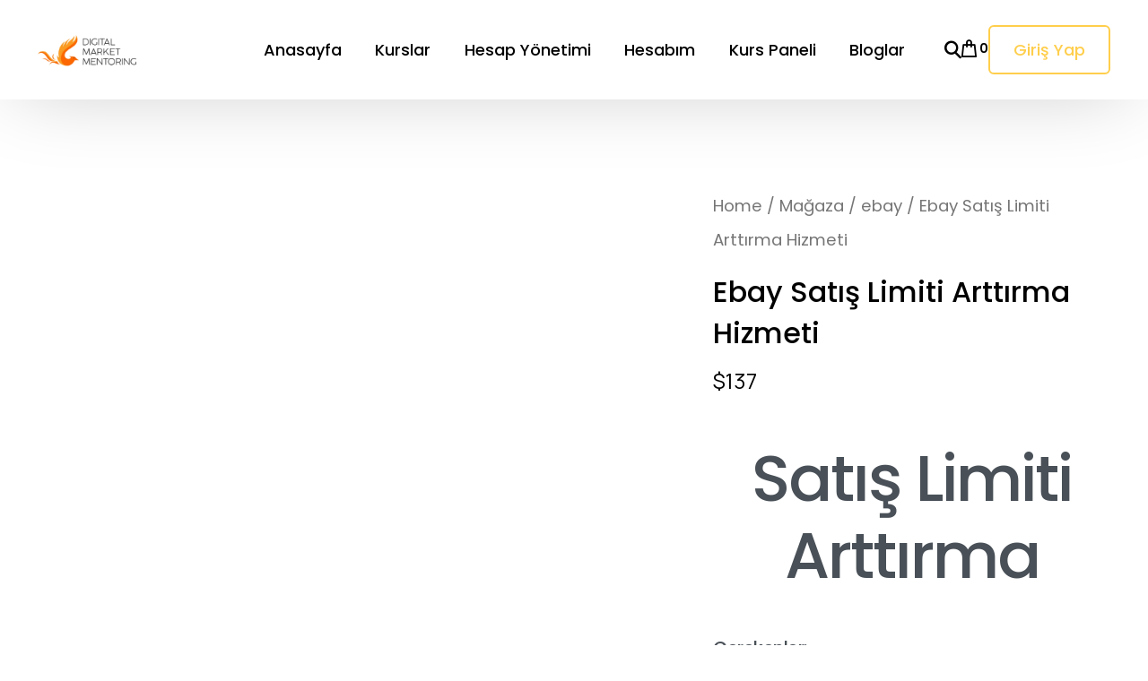

--- FILE ---
content_type: application/javascript
request_url: https://okyanusi.com/wp-content/plugins/peachpay-for-woocommerce/core/payments/convesiopay/assets/js/convesiopay-unified-classic.js?ver=1.0.7
body_size: 14472
content:
/**
 * ConvesioPay Unified Classic Checkout Integration
 * Handles ConvesioPay payments for WooCommerce classic checkout
 */

(function($) {
    'use strict';

    // Global ConvesioPay state
    let convesioPayComponent = null;
    let isComponentMounted = false;
    let paymentConfirmedData = null;
    let currentPaymentMethod = null;
    let btcPaySession = null;
    let isSessionCreated = false;
    let lastKnownCartTotal = 0;

    /**
     * Reset session state for new checkout
     */
    function resetSessionState() {
        convesioPayComponent = null;
        isComponentMounted = false;
        btcPaySession = null;
        isSessionCreated = false;
        paymentConfirmedData = null;
        currentPaymentMethod = null;
    }

    /**
     * Store payment token in form (unified classic version)
     */
    function storePaymentTokenUnified(token) {
        // Store in hidden field for traditional checkout
        const tokenField = document.getElementById('convesiopay-payment-token');
        if (tokenField) {
            tokenField.value = token;
        }

        // Store globally for WooCommerce processing
        window.convesiopayPaymentToken = token;
    }

    /**
     * Enable submit button (unified classic version)
     */
    function enableSubmitButtonUnified() {
        // For classic checkout
        const checkoutForm = document.querySelector('form.checkout');
        if (checkoutForm) {
            const submitBtn = checkoutForm.querySelector('#place_order');
            if (submitBtn) {
                submitBtn.disabled = false;
            }
        }

        // jQuery fallback
        $('form.checkout #place_order').prop('disabled', false);
    }

    /**
     * Disable submit button (unified classic version)
     */
    function disableSubmitButtonUnified() {
        // For classic checkout
        const checkoutForm = document.querySelector('form.checkout');
        if (checkoutForm) {
            const submitBtn = checkoutForm.querySelector('#place_order');
            if (submitBtn) {
                submitBtn.disabled = true;
            }
        }

        // jQuery fallback
        $('form.checkout #place_order').prop('disabled', true);
    }

    /**
     * Show error message (unified classic version)
     */
    function showErrorUnified(message) {
        // Use the existing showError function for consistency
        showError(message);
    }

    /**
     * Hide error message (unified classic version)
     */
    function hideErrorUnified() {
        // Clear any existing error messages
        try {
            const errorMessages = document.querySelectorAll('.convesiopay-unified-error');
            errorMessages.forEach(error => {
                if (error.parentNode) {
                    error.remove();
                }
            });
        } catch (error) {
            // Ignore errors in hiding errors
        }
    }

    /**
     * Get ConvesioPay configuration safely
     */
    function getConfig() {
        const config = window.peachpay_convesiopay_unified_data || {};
        return config;
    }

    /**
     * Determine if BTCPay/crypto is enabled for this site based on the
     * unified gateway configuration. This is the client-side source of
     * truth for deciding whether any BTCPay sessions/intents should be
     * created.
     * 
     * STRICT CHECK: Only returns true if 'crypto' is explicitly in active_methods,
     * which should only happen when the BTC Pay gateway is enabled in WooCommerce.
     */
    function isBtcpayEnabled() {
        const config = getConfig();
        const activeMethods = config.active_methods || [];
        // Only return true if 'crypto' is explicitly in the array
        // This ensures BTC Pay is only enabled when the gateway is actually enabled
        const isEnabled = activeMethods.includes('crypto') || activeMethods.includes('btcpay');
        
        // Additional safety: if active_methods is empty or doesn't include crypto, BTC Pay is disabled
        if (activeMethods.length === 0) {
            return false;
        }
        
        return isEnabled;
    }

    /**
     * Check if any payment methods are available in the ConvesioPay component
     * @returns {boolean} True if payment methods are available
     */
    function hasPaymentMethodsAvailable() {
        // Check if component is mounted
        if (!convesioPayComponent || !isComponentMounted) {
            return false;
        }

        // Check if ConvesioPay unified gateway is selected
        const $selectedPayment = $('input[name="payment_method"]:checked');
        if (!$selectedPayment.length || $selectedPayment.val() !== 'peachpay_convesiopay_unified') {
            return false;
        }

        // Check if payment container exists
        const container = document.getElementById('convesiopay-unified-payment-container');
        if (!container) {
            return false;
        }

        // Check if container explicitly shows "No Payment Methods Available" message
        const containerText = (container.textContent || container.innerText || '').toLowerCase();
        const hasNoPaymentMethodsMessage = containerText.includes('no payment method') || 
                                          containerText.includes('no payment methods available');
        
        if (hasNoPaymentMethodsMessage) {
            return false;
        }
        
        // Check if container has meaningful content (more than just empty divs or loading elements)
        const hasContent = container.innerHTML.trim().length > 50; // Increased threshold
        
        // Check for actual payment method UI elements (more strict)
        // Card payment fields - actual input fields for card data (check for visible input fields)
        const cardInputs = container.querySelectorAll('input[type="text"]:not([type="hidden"]), input[type="tel"], input[type="password"]');
        const hasCardFields = cardInputs.length > 0 && Array.from(cardInputs).some(input => input.offsetParent !== null);
        
        // BTCPay iframe - actual payment iframe with source
        const iframes = container.querySelectorAll('iframe[src]');
        const hasBTCPayIframe = iframes.length > 0 && Array.from(iframes).some(iframe => 
            iframe.src.includes('btcpay') || iframe.src.includes('convesiopay')
        );
        
        // Apple Pay button - actual Apple Pay button element (visible)
        const applePayButtons = container.querySelectorAll('button[class*="apple"], [class*="apple-pay"], [id*="apple"]');
        const hasApplePayButton = applePayButtons.length > 0 && Array.from(applePayButtons).some(btn => btn.offsetParent !== null);
        
        // Payment methods are available ONLY if:
        // - Container has meaningful content AND
        // - Has actual payment method UI elements (card fields, BTCPay iframe, or Apple Pay button)
        // NOTE: We don't just check for any interactive elements - we need SPECIFIC payment method elements
        // Empty divs or containers don't count as available payment methods
        const isAvailable = hasContent && (hasCardFields || hasBTCPayIframe || hasApplePayButton);
        
        return isAvailable;
    }

    /**
     * Update submit button state based on payment method availability
     * Only controls button when ConvesioPay unified gateway is selected
     * For other payment methods (like Cash on Delivery), enables the button
     */
    function updateSubmitButtonState() {
        const $selectedPayment = $('input[name="payment_method"]:checked');
        
        if (!$selectedPayment.length) {
            // No payment method selected, don't interfere
            return;
        }
        
        const selectedMethod = $selectedPayment.val();
        
        // If ConvesioPay unified is selected, check payment method availability
        if (selectedMethod === 'peachpay_convesiopay_unified') {
            const hasMethods = hasPaymentMethodsAvailable();
            
            if (hasMethods) {
                enableSubmitButtonUnified();
            } else {
                disableSubmitButtonUnified();
            }
        } else {
            // Other payment methods selected (Cash on Delivery, etc.) - enable button
            // This matches the behavior in blocks checkout where other payment methods work normally
            enableSubmitButtonUnified();
        }
    }
    const config = getConfig();
    
    /**
     * Initialize ConvesioPay for classic checkout
     */
    function initConvesioPayClassic() {
        // Wait for ConvesioPay SDK to load
        if (!window.ConvesioPay) {
            setTimeout(initConvesioPayClassic, 100);
            return;
        }

        // Find ConvesioPay payment method radio button
        const $convesioPayRadio = $('input[name="payment_method"][value="peachpay_convesiopay_unified"]');

        if ($convesioPayRadio.length === 0) {
            return;
        }

        // Initialize ConvesioPay when this payment method is selected
        $convesioPayRadio.on('change', function() {
            if ($(this).is(':checked')) {
                setTimeout(initConvesioPayComponent, 100);
                // Disable button initially until payment methods are confirmed available
                disableSubmitButtonUnified();
            } else {
                // ConvesioPay deselected - update button state (will enable if other method selected)
                updateSubmitButtonState();
            }
        });

        // Initialize immediately if already selected
        if ($convesioPayRadio.is(':checked')) {
            setTimeout(initConvesioPayComponent, 100);
            // Disable button initially until payment methods are confirmed available
            disableSubmitButtonUnified();
        }
        
        // Listen for payment method changes to update button state when switching between methods
        $('input[name="payment_method"]').on('change', function() {
            updateSubmitButtonState();
        });

        // CRITICAL FIX: Bind directly to form.checkout, NOT document.body
        // WooCommerce uses triggerHandler() for checkout_place_order events, which does NOT bubble!
        // Events triggered with triggerHandler() only fire on the exact element they're bound to.
        // Using $(document.body).on() would never catch these events.
        
        // Use namespaced events (.convesiopay) and unbind before binding to prevent duplicate handlers
        // when initConvesioPayClassic is called multiple times (e.g., after updated_checkout)
        $('form.checkout')
            .off('checkout_place_order_peachpay_convesiopay_unified.convesiopay')
            .on('checkout_place_order_peachpay_convesiopay_unified.convesiopay', handleCheckoutSubmission);
        
        // Hook into the general checkout_place_order event (fires BEFORE payment-specific event)
        // This ensures payment data is added before WooCommerce serializes the form
        $('form.checkout')
            .off('checkout_place_order.convesiopay')
            .on('checkout_place_order.convesiopay', function() {
                const $selectedPayment = $('input[name="payment_method"]:checked');
                if ($selectedPayment.val() === 'peachpay_convesiopay_unified') {
                    // Ensure form fields are present before any form serialization
                    addPaymentDataToForm();
                }
                return true; // Allow checkout to continue
            });
        
        // Fallback: Also listen for form submission to ensure transaction ID is added
        $('form.checkout')
            .off('submit.convesiopay')
            .on('submit.convesiopay', function(e) {
                const $selectedPayment = $('input[name="payment_method"]:checked');
                if ($selectedPayment.val() === 'peachpay_convesiopay_unified') {
                    addPaymentDataToForm();
                }
            });
    }

    /**
     * Initialize ConvesioPay component
     */
    function initConvesioPayComponent() {
        if (isComponentMounted || !window.ConvesioPay) {
            return;
        }

        const container = document.getElementById('convesiopay-unified-payment-container');
        if (!container) {
            return;
        }

        // If BTCPay is disabled in the unified configuration, mount the
        // component for card/Apple Pay only and completely skip BTCPay
        // session creation. This avoids unnecessary API calls and
        // prevents the "Failed to create BTCPay session" error when
        // crypto is intentionally turned off.
        if (!isBtcpayEnabled()) {
            // BTC Pay is disabled - mount component without BTC Pay session
            mountConvesioPayComponent();
            return;
        }

        // Create BTCPay session first, then mount component (following blocks pattern)
        // Only attempt session creation if BTC Pay is enabled
        if (isBtcpayEnabled()) {
            createBTCPaySession().then(sessionResult => {
                if (sessionResult.success) {
                    // After session is created, mount the ConvesioPay component
                    setTimeout(() => {
                        mountConvesioPayComponent();
                    }, 100);
                } else {
                    // BTC Pay session creation failed - mount component anyway so Card and Apple Pay can work
                    // Only show a warning (not blocking error) if BTC Pay was supposed to be enabled
                    // The component will work with Card and Apple Pay even without BTC Pay session
                    if (sessionResult.disabled || sessionResult.message?.toLowerCase().includes('disabled')) {
                        // BTC Pay is intentionally disabled - this is expected, don't log as error
                    } else if (isBtcpayEnabled() && sessionResult.message && !sessionResult.disabled) {
                        // BTC Pay session failed but it should be enabled - log warning but still mount
                        console.warn('[ConvesioPay Classic] BTC Pay session creation failed, but mounting component for Card/Apple Pay:', sessionResult.message);
                    }
                    // Always mount the component so Card and Apple Pay can work
                    // BTC Pay will simply not be available if session creation failed
                    mountConvesioPayComponent();
                }
            }).catch(error => {
                // BTC Pay session creation error - mount component anyway so Card and Apple Pay can work
                // Log the error but don't block the component from mounting
                if (isBtcpayEnabled()) {
                    console.warn('[ConvesioPay Classic] BTC Pay session creation error, but mounting component for Card/Apple Pay:', error);
                }
                // Always mount the component so Card and Apple Pay can work
                // BTC Pay will simply not be available if session creation failed
                mountConvesioPayComponent();
            });
        } else {
            // Double-check: if somehow we got here but BTC Pay is disabled, just mount
            mountConvesioPayComponent();
        }
    }

    /**
     * Mount ConvesioPay component (following blocks pattern)
     */
    async function mountConvesioPayComponent() {
        const container = document.getElementById('convesiopay-unified-payment-container');
        if (!container) {
            return;
        }

        try {
            // Check if ConvesioPay SDK is available
            if (typeof window.ConvesioPay === 'undefined') {
                throw new Error('ConvesioPay SDK not available');
            }

            const config = getConfig();
    
            const clientKey = config.convesiopay_config?.clientKey || config.clientKey;
            const apiKey = config.convesiopay_config?.apiKey || config.apiKey;
            const integrationName = config.integration_name || config.integrationName;


            if (!apiKey || apiKey.trim() === '') {
                throw new Error('ConvesioPay API key not configured. Please configure ConvesioPay in PeachPay admin settings.');
            }

            if (!integrationName || integrationName.trim() === '') {
                throw new Error('ConvesioPay integration name not configured. Please configure ConvesioPay in PeachPay admin settings.');
            }

            // Create ConvesioPay instance (correct way)
            const cpay = window.ConvesioPay(apiKey);

            // Get customer email
            const customerEmail = $('#billing_email').val() || 'customer@example.com';

            // Initialize component (correct syntax)
            const component = cpay.component({
                environment: config.convesiopay_config?.api_url?.includes('qa') ? 'test' : 'live',
                clientKey: clientKey,
                customerEmail: customerEmail,
                integration: integrationName,
                theme: config.checkout_theme || 'light'
            });

            // Clear container
            container.innerHTML = '';

            // Mount component to container
            component.mount('#convesiopay-unified-payment-container');

            /**
             * Disable submit button immediately after component mount to prevent premature checkout.
             * 
             * Reason: When the ConvesioPay component first mounts, payment methods (card fields, 
             * BTCPay, Apple Pay) may not be immediately rendered or available. We disable the 
             * submit button here as a safety measure, and it will be automatically enabled by 
             * updateSubmitButtonState() once payment methods are confirmed to be available and 
             * rendered in the container. This prevents users from attempting checkout before 
             * payment methods are ready, which could result in errors or incomplete payment data.
             */
            disableSubmitButtonUnified();

            // Set up event handling (following blocks pattern exactly)
            component.on('change', (event) => {
                // Update submit button state when component changes
                updateSubmitButtonState();
                
                // Check if this is a card payment event based on event.type
                if (event.type === 'card') {
                    handleCardPaymentWithPeachPayFunctions(event, component);
                } else if (event.type === 'btcpay') {
                    // Handle BTCPay payments directly when event.type is btcpay
                    // GUARD: Only handle BTC Pay events if BTC Pay is enabled
                    if (isBtcpayEnabled()) {
                        handleBTCPayPayment(event);
                    } else {
                        // BTC Pay is disabled - ignore BTC Pay events
                        console.warn('[ConvesioPay Classic] Received BTC Pay event but BTC Pay is disabled');
                    }
                } else if (event.type === 'applepay') {
                    // Handle ApplePay payments with auto-submit when successful
                    if (event.isSuccessful) {
                        // ApplePay payment intent was successfully authorized
                        handleApplePayPaymentSuccess(component, event);
                    } else if (event.errors) {
                        // Handle ApplePay errors
                        const errorMessage = event.errors[0]?.message || 'ApplePay payment failed';
                        showErrorUnified(errorMessage);
                    }
                } else {
                    // Detect payment method type and handle accordingly for other methods
                    const paymentMethod = detectPaymentMethod(event);

                    // Only process payment when user explicitly submits/confirms, not on input change
                    if (paymentMethod === 'card' && event.isValid === true && event.isSuccessful === true) {
                        handleCardPayment(component, event);
                    } else if (paymentMethod === 'btcpay' && event.isValid === true && event.isSuccessful === true) {
                        // GUARD: Only handle BTC Pay payments if BTC Pay is enabled
                        if (isBtcpayEnabled()) {
                            handleBTCPayPayment(event);
                        } else {
                            // BTC Pay is disabled - ignore BTC Pay payment events
                            console.warn('[ConvesioPay Classic] Received BTC Pay payment but BTC Pay is disabled');
                        }
                    } else if (paymentMethod === 'applepay' && event.isValid === true && event.isSuccessful === true) {
                        handleApplePayPayment(component, event);
                    } else {
                        // Other payment methods or invalid states
                    }
                }
            });

            convesioPayComponent = component;
            isComponentMounted = true;

            // Monitor container for payment method availability and update submit button
            const containerObserver = new MutationObserver(() => {
                // Small delay to ensure DOM is updated
                setTimeout(() => {
                    updateSubmitButtonState();
                }, 100);
            });
            
            containerObserver.observe(container, {
                childList: true,
                subtree: true,
                attributes: true,
                characterData: true
            });

            // Initial check after component mounts - use multiple checks with increasing delays
            // This ensures we catch the component even if it renders slowly
            setTimeout(() => {
                updateSubmitButtonState();
            }, 300);
            
            setTimeout(() => {
                updateSubmitButtonState();
            }, 800);
            
            setTimeout(() => {
                updateSubmitButtonState();
            }, 1500);
            
            setTimeout(() => {
                updateSubmitButtonState();
            }, 2500);

            // Get order data
            const orderData = getOrderData();

            if (!orderData.isValid) {
                showErrorUnified('Invalid order data');
                disableSubmitButtonUnified();
                return;
            }
            
            // Create Apple Pay session (always available when component is mounted)
            const applePaySession = await component.createApplePaySession({
                integration: integrationName,
                returnUrl: window.location.href,
                // orderNumber: REMOVED - new flow creates payment after order exists
                amount: orderData.amount,
                currency: orderData.currency,
                email: orderData.email,
                name: orderData.name
            });

            // Only create BTCPay intent if BTC Pay is enabled and we have a session
            // GUARD: Check if BTC Pay is enabled before attempting to create intent
            if (isBtcpayEnabled() && btcPaySession) {
                try {
                    const btcPayIntentData = {
                        session: btcPaySession
                    };
                    // Create BTCPay intent using the mounted component (following blocks pattern)
                    convesioPayComponent.createBTCPayIntent(btcPayIntentData);
                    
                    // Set up postMessage listener for iframe communication
                    setupBTCPayMessageListener();
                } catch (error) {
                    // Silently fail if BTC Pay intent creation fails when BTC Pay is disabled
                    // Only log error if BTC Pay should be enabled
                    if (isBtcpayEnabled()) {
                        console.error('[ConvesioPay Classic] BTCPay intent creation failed:', error);
                    }
                }
            } else {
                // BTC Pay is disabled - do not create intent or set up listeners
                // Component will work with Card and Apple Pay only
            }
            
            // Check again after BTCPay intent is created
            setTimeout(() => {
                updateSubmitButtonState();
            }, 1000);

        } catch (error) {
            container.innerHTML = '<p style="color: red;">Payment component failed to load. Please refresh and try again.</p>';
        }
    }


    /**
     * Create PeachPay transaction for ConvesioPay (unified version, following blocks pattern)
     */
    function createPeachPayTransactionUnified() {

        // Check if we have the AJAX configuration
        if (typeof window.peachpayConvesioPayAjax === 'undefined') {
            return;
        }


        // Prepare transaction data for centralized PeachPay endpoint
        const transactionData = {
            gateway_id: 'peachpay_convesiopay_unified',
            checkout_location: 'checkout-page' // Classic checkout (must match PeachPay API requirements)
        };

        // Debug: Check what URL we're using
        const transactionUrl = window.peachpayConvesioPayAjax.create_transaction_url || window.peachpayConvesioPayAjax.ajax_url;

        // Prepare FormData based on endpoint type
        const formData = new FormData();

        // Check if we're using the centralized endpoint or falling back to AJAX
        if (window.peachpayConvesioPayAjax.create_transaction_url &&
            !window.peachpayConvesioPayAjax.create_transaction_url.includes('admin-ajax.php')) {

            // Use centralized PeachPay endpoint
            formData.append('gateway_id', transactionData.gateway_id);
            formData.append('checkout_location', transactionData.checkout_location);

        } else {
            // Fallback to standard AJAX with action parameter
            formData.append('action', 'pp-create-transaction');
            formData.append('gateway_id', transactionData.gateway_id);
            formData.append('checkout_location', transactionData.checkout_location);
            formData.append('nonce', window.peachpayConvesioPayAjax.nonce);
        }

        // Send the request

        fetch(transactionUrl, {
            method: 'POST',
            body: formData
        })
        .then(response => {
            return response.json();
        })
        .then(data => {

            if (data.success && data.data && data.data.transaction_id) {
                // Store transaction ID globally
                window.peachpayTransactionId = data.data.transaction_id;
            } else {
                // More detailed error logging
                if (data.message) {
                    showErrorUnified('Transaction creation failed: ' + data.message);
                }

                if (data.data && data.data.message) {
                }

                // Check if it's the checkout_location issue
                if (data.message && data.message.includes('checkout_location')) {
                    // We might need to retry with correct parameters
                }
            }
        })
        .catch(error => {
            showErrorUnified('Transaction creation failed. Please refresh and try again.');
        });
    }

    /**
     * Handle card payment using peachpay_convesiopay_card functions (when event.type === 'card')
     * This mimics what happens when peachpay_convesiopay_card is selected (following blocks pattern)
     */
    function handleCardPaymentWithPeachPayFunctions(event, component) {
        // STEP 1: Call createPeachPayTransaction() (what peachpay_convesiopay_card does)
        createPeachPayTransactionUnified();

        // STEP 2: Handle component change validation (like checkout.js handleComponentChange)
        // Note: Don't check event.isValid here like blocks version - just process when event.type === 'card'
        if (event.isValid) {
            // All component fields are valid and we can get the token
            try {
                const tokenResult = component.createToken();

                // Handle both Promise and direct string return
                let token;
                if (tokenResult && typeof tokenResult.then === 'function') {
                    // It's a Promise, await it
                    tokenResult.then(function(resolvedToken) {
                        token = resolvedToken;
                        processCardPaymentWithPeachPayFunctions(token, event, component);
                    }).catch(function(error) {
                        // Don't show error immediately - user might still be typing
                    });
                } else {
                    // It's a direct value
                    token = tokenResult;
                    if (token) {
                        processCardPaymentWithPeachPayFunctions(token, event, component);
                    }
                }

            } catch (error) {
                // Don't show error immediately - user might still be typing
            }
        } else {
            // Don't show error message immediately - user might still be typing
            // The blocks version doesn't show error messages on invalid events
        }
    }

    /**
     * Process card payment with token (PeachPay functions version)
     */
    function processCardPaymentWithPeachPayFunctions(token, event, component) {
        if (!token) {
            showErrorUnified('Failed to create payment token');
            return;
        }

        // Get order data
        const orderData = getOrderData();

        if (!orderData.isValid) {
            showErrorUnified('Invalid order data');
            return;
        }

        // Store payment data (following blocks pattern)
        paymentConfirmedData = {
            paymentId: 'card_' + Date.now(),
            status: 'succeeded',
            paymentMethod: 'card',
            amount: orderData.amount,
            currency: orderData.currency,
            orderNumber: orderData.orderNumber,
            token: token
        };

        currentPaymentMethod = 'card';

        // Store payment token (exactly like blocks version storePaymentToken function)
        storePaymentTokenUnified(token);

        // CRITICAL: Add payment data to form IMMEDIATELY after setting paymentConfirmedData
        // This ensures the hidden fields are present BEFORE WooCommerce serializes the form
        // on the first checkout attempt (fixes race condition where fields were only added
        // during checkout_place_order event which is too late - form is already serialized)
        addPaymentDataToForm();

        // Component is valid, enable checkout (exactly like blocks version enableSubmitButton)
        enableSubmitButtonUnified();
        hideErrorUnified();
        
        // Also update button state to ensure it's enabled
        updateSubmitButtonState();
    }

    /**
     * Handle card payment (following blocks pattern)
     */
    function handleCardPayment(component, event) {
        try {
            // Create payment token using component (following checkout.js pattern)
            const tokenResult = component.createToken();

            // Handle both Promise and direct string return
            let token;
            if (tokenResult && typeof tokenResult.then === 'function') {
                // It's a Promise, await it
                tokenResult.then(function(resolvedToken) {
                    token = resolvedToken;

                    if (!token) {
                        showErrorUnified('Failed to create payment token');
                        return;
                    }

                    processCardPayment(token, event);
                }).catch(function(error) {
                    showErrorUnified('Failed to create payment token');
                });
            } else {
                // It's a direct value
                token = tokenResult;

                if (!token) {
                    showErrorUnified('Failed to create payment token');
                    return;
                }

                processCardPayment(token, event);
            }

        } catch (error) {
            showErrorUnified('Card payment failed: ' + error.message);
        }
    }

    /**
     * Process card payment with token
     */
    function processCardPayment(token, event) {
        if (!token) {
            showErrorUnified('Failed to create payment token');
            return;
        }

        // Get order data
        const orderData = getOrderData();

        if (!orderData.isValid) {
            showErrorUnified('Invalid order data');
            return;
        }

        // Store payment data
        paymentConfirmedData = {
            paymentId: 'card_' + Date.now(),
            status: 'succeeded',
            paymentMethod: 'card',
            amount: orderData.amount,
            currency: orderData.currency,
            orderNumber: orderData.orderNumber,
            token: token
        };

        currentPaymentMethod = 'card';

        // Add form data and trigger WooCommerce checkout event
        addPaymentDataToForm();
        $(document.body).trigger('checkout_place_order_peachpay_convesiopay_unified');
    }


    /**
     * Handle Apple Pay payment success with auto-submit (NEW TOKEN-BASED FLOW)
     * After user authorizes payment on device, we receive a token (NOT a paymentId)
     * Backend will create the payment using secret key AFTER WC order is created
     */
    async function handleApplePayPaymentSuccess(component, event) {
        try {
            // Get order data
            const orderData = getOrderData();

            if (!orderData.isValid) {
                showErrorUnified('Invalid order data');
                return;
            }

            // NEW FLOW: Extract token from event (SDK provides this after device authorization)
            // Payment does NOT exist yet - it will be created by backend with secret key
            const paymentToken = event.token
                ?? event.paymentData?.token
                ?? event.data?.token
                ?? null;

            if (!paymentToken) {
                showErrorUnified('Apple Pay authorization successful but token is missing. Please try again.');
                return;
            }

            // Store ApplePay payment data globally for use in checkout submission
            // NOTE: No paymentId yet - that will be created by backend
            paymentConfirmedData = {
                paymentId: null, // Will be created by backend
                status: 'authorized', // Device authorized, payment will be created by backend
                paymentMethod: 'applepay',
                amount: event.paymentData?.amount || orderData.amount,
                currency: event.paymentData?.currency || orderData.currency,
                orderNumber: orderData.orderNumber,
                token: paymentToken
            };

            currentPaymentMethod = 'applepay';

            // IMPORTANT: Clear BTCPay session for ApplePay to prevent misdetection
            const hadBtcPaySession = btcPaySession !== null;
            btcPaySession = null;

            // Store payment token for backend processing
            if (typeof storePaymentTokenUnified === 'function') {
                storePaymentTokenUnified(paymentToken);
            }
            window.convesiopayPaymentToken = paymentToken;
            window.convesiopayApplePayPaymentData = paymentConfirmedData;

            // Add form data before auto-submitting
            addPaymentDataToForm();

            // Auto-submit the WooCommerce order
            setTimeout(() => {
                autoClickPlaceOrderButton();
            }, 500);

        } catch (error) {
            showErrorUnified('Apple Pay failed: ' + error.message);
        }
    }

    /**
     * Handle Apple Pay payment (following blocks pattern) - LEGACY
     */
    function handleApplePayPayment(component, event) {
        try {
            // Create payment token using component (following checkout.js pattern)
            const tokenResult = component.createToken();

            // Handle both Promise and direct string return
            let token;
            if (tokenResult && typeof tokenResult.then === 'function') {
                // It's a Promise, await it
                tokenResult.then(function(resolvedToken) {
                    token = resolvedToken;

                    if (!token) {
                        showErrorUnified('Failed to create Apple Pay token');
                        return;
                    }

                    processApplePayPayment(token, event);
                }).catch(function(error) {
                    showErrorUnified('Failed to create Apple Pay token');
                });
            } else {
                // It's a direct value
                token = tokenResult;

                if (!token) {
                    showErrorUnified('Failed to create Apple Pay token');
                    return;
                }

                processApplePayPayment(token, event);
            }
        } catch (error) {
            showErrorUnified('Apple Pay failed: ' + error.message);
        }
    }

    /**
     * Process Apple Pay payment with token and AUTO-SUBMIT the order (NEW)
     */
    function processApplePayPaymentWithAutoSubmit(token, event) {
        if (!token) {
            showErrorUnified('Failed to create Apple Pay token');
            return;
        }

        // Get order data
        const orderData = getOrderData();

        if (!orderData.isValid) {
            showErrorUnified('Invalid order data');
            return;
        }

        // Store payment data
        paymentConfirmedData = {
            paymentId: 'applepay_' + Date.now(),
            status: 'succeeded',
            paymentMethod: 'applepay',
            amount: orderData.amount,
            currency: orderData.currency,
            orderNumber: orderData.orderNumber,
            token: token
        };

        currentPaymentMethod = 'applepay';

        // IMPORTANT: Clear BTCPay session for ApplePay to prevent misdetection
        btcPaySession = null;

        // Store payment token for backend processing
        storePaymentTokenUnified(token);

        // Add form data before auto-submitting
        addPaymentDataToForm();

        // Auto-submit the WooCommerce order (don't require customer to click Complete Order)
        setTimeout(() => {
            autoClickPlaceOrderButton();
        }, 500);
    }

    /**
     * Process Apple Pay payment with token (LEGACY - requires manual click)
     */
    function processApplePayPayment(token, event) {
        if (!token) {
            showErrorUnified('Failed to create Apple Pay token');
            return;
        }

        // Get order data
        const orderData = getOrderData();

        if (!orderData.isValid) {
            showErrorUnified('Invalid order data');
            return;
        }

        // Store payment data
        paymentConfirmedData = {
            paymentId: 'applepay_' + Date.now(),
            status: 'succeeded',
            paymentMethod: 'applepay',
            amount: orderData.amount,
            currency: orderData.currency,
            orderNumber: orderData.orderNumber,
            token: token
        };

        currentPaymentMethod = 'applepay';

        // IMPORTANT: Clear BTCPay session for ApplePay to prevent misdetection
        btcPaySession = null;

        // Add form data and trigger WooCommerce checkout event
        addPaymentDataToForm();
        $(document.body).trigger('checkout_place_order_peachpay_convesiopay_unified');
    }

    /**
     * Add payment data to checkout form (simplified to match blocks version)
     */
    function addPaymentDataToForm() {
        // Add transaction ID to form
        const transactionId = String('convesio-tx-' + Date.now());

        // Add transaction ID field
        addHiddenField('peachpay_transaction_id', transactionId);
        
        // Debug: Verify the field was added
        setTimeout(() => {
            const $form = $('form.checkout');
            const $transactionField = $form.find('input[name="peachpay_transaction_id"]');
            
            // Show all form data that will be submitted
            const formData = new FormData($form[0]);
        }, 100);

        // Create simplified payment method data (matching blocks format)
        const paymentMethodData = {
            peachpay_transaction_id: String(transactionId),
            payment_method_type: String(paymentConfirmedData?.paymentMethod || currentPaymentMethod || 'btcpay')
        };


        if (paymentConfirmedData) {
            // Add essential payment data in both camelCase and lowercase for compatibility
            paymentMethodData.paymentId = String(paymentConfirmedData.paymentId || '');
            paymentMethodData.paymentMethod = String(paymentConfirmedData.paymentMethod || '');
            paymentMethodData.status = String(paymentConfirmedData.status || '');

            // Also add lowercase versions for backward compatibility
            paymentMethodData.paymentid = String(paymentConfirmedData.paymentId || '');
            paymentMethodData.paymentmethod = String(paymentConfirmedData.paymentMethod || '');

            // Add payment token based on payment method
            if (paymentConfirmedData.paymentMethod === 'card' || paymentConfirmedData.paymentMethod === 'applepay') {
                // Use token from paymentConfirmedData, or fallback to window.convesiopayPaymentToken
                const token = paymentConfirmedData.token || window.convesiopayPaymentToken || '';
                paymentMethodData.convesiopay_payment_token = String(token);
                
                // Also add to hidden form field for classic checkout
                if (token) {
                    addHiddenField('convesiopay_payment_token', token);
                }
                
                // For ApplePay, also add payment_method_type
                if (paymentConfirmedData.paymentMethod === 'applepay') {
                    paymentMethodData.payment_method_type = String('applepay');
                }
            } else if (paymentConfirmedData.paymentMethod === 'btcpay') {
                paymentMethodData.convesiopay_payment_token = String('btc-session-' + btcPaySession);
                paymentMethodData.btcpay_session_id = String(btcPaySession || '');
                paymentMethodData.btcpay_payment_id = String(paymentConfirmedData.paymentId || '');
                paymentMethodData.btcpay_invoice_id = String(paymentConfirmedData.invoiceId || '');
                paymentMethodData.btcpay_status = String(paymentConfirmedData.status || '');
            }
        } else {
            // Fallback: Check if we have ApplePay token in window
            if (window.convesiopayApplePayPaymentData && window.convesiopayApplePayPaymentData.token) {
                // ApplePay payment but paymentConfirmedData not set - use window data
                const applePayToken = window.convesiopayApplePayPaymentData.token;
                paymentMethodData.convesiopay_payment_token = String(applePayToken);
                paymentMethodData.payment_method_type = String('applepay');
                paymentMethodData.paymentmethod = String('applepay');
                paymentMethodData.status = String('authorized');
                addHiddenField('convesiopay_payment_token', applePayToken);
                addHiddenField('payment_method_type', 'applepay');
            } else if (window.convesiopayPaymentToken && currentPaymentMethod === 'applepay') {
                // ApplePay token in window but not in paymentConfirmedData
                paymentMethodData.convesiopay_payment_token = String(window.convesiopayPaymentToken);
                paymentMethodData.payment_method_type = String('applepay');
                paymentMethodData.paymentmethod = String('applepay');
                paymentMethodData.status = String('authorized');
                addHiddenField('convesiopay_payment_token', window.convesiopayPaymentToken);
                addHiddenField('payment_method_type', 'applepay');
            } else {
                // Fallback for BTCPay session
                paymentMethodData.paymentid = String('btc-session-' + btcPaySession);
                paymentMethodData.paymentmethod = String('btcpay');
                paymentMethodData.status = String('pending');
                paymentMethodData.convesiopay_payment_token = String('btc-session-' + btcPaySession);
                paymentMethodData.btcpay_session_id = String(btcPaySession || '');
            }
        }

        // Add payment method data as JSON (primary format)
        addHiddenField('payment_method_data', JSON.stringify(paymentMethodData));

        // IMPORTANT: Also add individual fields that the PHP gateway expects
        if (paymentConfirmedData && paymentConfirmedData.paymentMethod === 'btcpay') {
            addHiddenField('btcpay_payment_id', String(paymentConfirmedData.paymentId || ''));
            addHiddenField('btcpay_invoice_id', String(paymentConfirmedData.invoiceId || ''));
            addHiddenField('btcpay_status', String(paymentConfirmedData.status || ''));
            addHiddenField('btcpay_session_id', String(btcPaySession || ''));
        }
        
        // IMPORTANT: For ApplePay and Card, ensure token is in hidden field
        if (paymentConfirmedData && (paymentConfirmedData.paymentMethod === 'applepay' || paymentConfirmedData.paymentMethod === 'card')) {
            const token = paymentConfirmedData.token || window.convesiopayPaymentToken || '';
            if (token) {
                addHiddenField('convesiopay_payment_token', token);
                if (paymentConfirmedData.paymentMethod === 'applepay') {
                    addHiddenField('payment_method_type', 'applepay');
                }
            }
        } else if (window.convesiopayApplePayPaymentData && window.convesiopayApplePayPaymentData.token) {
            // Fallback for ApplePay
            addHiddenField('convesiopay_payment_token', window.convesiopayApplePayPaymentData.token);
            addHiddenField('payment_method_type', 'applepay');
        } else if (window.convesiopayPaymentToken && currentPaymentMethod === 'applepay') {
            // Another fallback for ApplePay
            addHiddenField('convesiopay_payment_token', window.convesiopayPaymentToken);
            addHiddenField('payment_method_type', 'applepay');
        }

    }

    /**
     * Detect payment method from event data
     */
    function detectPaymentMethod(event) {
        if (!event.data) {
            return 'unknown';
        }

        // Check for explicit payment method
        if (event.data.paymentMethod) {
            return event.data.paymentMethod;
        }

        // Check for event type
        if (event.data.eventType) {
            return event.data.eventType;
        }

        // Check for BTCPay indicators
        if (event.data.invoiceId || event.data.qrCodeData || event.data.paymentUri) {
            return 'btcpay';
        }

        // Check for card indicators
        if (event.data.token && !event.data.invoiceId) {
            return 'card';
        }

        // Check for Apple Pay indicators
        if (event.data.applePayData || event.data.paymentMethod === 'applepay') {
            return 'applepay';
        }

        return 'card'; // Default fallback
    }

    /**
     * Handle checkout form submission (improved to be more robust)
     */
    function handleCheckoutSubmission(event) {

        if (!paymentConfirmedData) {
            // Payment not confirmed yet, prevent submission
            showErrorUnified('Please complete the payment process first.');
            
            // Prevent the default form submission
            if (event && event.preventDefault) {
                event.preventDefault();
            }
            return false;
        }

        
        // Add payment data to form before submission
        addPaymentDataToForm();
        
        // Hide any existing errors
        hideErrorUnified();
        
        return true;
    }

    /**
     * Add hidden field to checkout form
     */
    function addHiddenField(name, value) {
        const $form = $('form.checkout');
        
        if (!$form.length) {
            // Fallback: try to find the form by other selectors (for Elementor compatibility)
            const $altForm = $('form.woocommerce-checkout, form[name="checkout"]');
            if ($altForm.length) {
                $altForm.find('input[name="' + name + '"]').remove();
                $('<input>')
                    .attr('type', 'hidden')
                    .attr('name', name)
                    .attr('value', value)
                    .prependTo($altForm);
                return;
            }
            return;
        }

        // Remove existing field if present
        $form.find('input[name="' + name + '"]').remove();

        // CRITICAL: Use prependTo instead of appendTo
        // Prepending ensures the field is at the beginning of the form,
        // making it less likely to be removed by WooCommerce partial re-renders
        // which typically replace content sections further down in the form
        $('<input>')
            .attr('type', 'hidden')
            .attr('name', name)
            .attr('value', value)
            .prependTo($form);
    }

    /**
     * Get current cart total from the checkout page
     * @returns {number} Current cart total in cents
     */
    function getCurrentCartTotal() {
        // Try to get the total from the order review section first
        const orderTotal = $('.woocommerce-checkout-review-order-table .order-total .amount').text();

        if (orderTotal) {
            // Remove currency symbols and convert to number
            const cleanTotal = orderTotal.replace(/[^\d.,]/g, '').replace(',', '.');
            const total = parseFloat(cleanTotal);

            if (!isNaN(total)) {
                return Math.round(total * 100); // Convert to cents
            }
        }

        // Fallback to alternative selectors
        const altSelectors = [
            '.shop_table .order-total .amount',
            '.cart-subtotal .amount',
            '.order_total .amount'
        ];

        for (const selector of altSelectors) {
            const altElement = $(selector);
            if (altElement.length) {
                const altText = altElement.text().replace(/[^\d.,]/g, '').replace(',', '.');
                const altAmount = parseFloat(altText);
                if (!isNaN(altAmount)) {
                    return Math.round(altAmount * 100);
                }
            }
        }

        return 0;
    }

    /**
     * Monitor cart total changes and update component amount for ApplePay/BTCPay
     */
    function setupCartTotalMonitoring() {

        // Listen for WooCommerce checkout updates
        $(document.body).on('updated_checkout', function() {
            const currentTotal = getCurrentCartTotal();

            // Check if total has changed
            if (currentTotal !== lastKnownCartTotal && currentTotal > 0) {

                lastKnownCartTotal = currentTotal;

                // Update component amount if component exists (for ApplePay, BTCPay)
                // Don't rely on currentPaymentMethod as it might not be set yet
                if (convesioPayComponent) {
                    updateComponentAmount(currentTotal);
                }
            }
        });

        // Also monitor manual changes to the checkout form
        $(document).on('change', 'form.checkout input, form.checkout select', function() {
            setTimeout(() => {
                const currentTotal = getCurrentCartTotal();

                if (currentTotal !== lastKnownCartTotal && currentTotal > 0) {

                    lastKnownCartTotal = currentTotal;

                    // Update component amount if component exists
                    if (convesioPayComponent) {
                        updateComponentAmount(currentTotal);
                    }
                }
            }, 500);
        });
    }

    /**
     * Update component amount when cart total changes
     * Recreates the ApplePay and BTCPay sessions with new amount
     */
    async function updateComponentAmount(newAmountInCents) {
        try {
            // Step 1: Unmount and destroy the old component
            if (convesioPayComponent) {
                try {
                    // Unmount the component if it has an unmount method
                    if (typeof convesioPayComponent.unmount === 'function') {
                        await convesioPayComponent.unmount();
                    }

                    // Destroy the component if it has a destroy method
                    if (typeof convesioPayComponent.destroy === 'function') {
                        convesioPayComponent.destroy();
                    }
                } catch (unmountError) {
                    // Error during unmount/destroy
                }

                // Clear the component reference
                convesioPayComponent = null;
                isComponentMounted = false;

                // Clear the container
                const container = document.getElementById('convesiopay-unified-payment-container');
                if (container) {
                    container.innerHTML = '';
                }
            }

            // Step 2: Clear session state
            isSessionCreated = false;
            const hadBtcPaySession = btcPaySession !== null;
            btcPaySession = null;

            // Step 3: Create new BTCPay session with updated amount (only if BTC Pay is enabled)
            // GUARD: Only create BTC Pay session if BTC Pay is enabled
            if (isBtcpayEnabled()) {
                const sessionResult = await createBTCPaySession();

                // Only proceed if session creation was successful
                // If disabled or failed, continue without BTC Pay session
                if (sessionResult.success && !sessionResult.disabled) {
                    btcPaySession = sessionResult.session;
                } else if (sessionResult.disabled) {
                    // BTC Pay is disabled - continue without BTC Pay session
                    // Component will work with Card and Apple Pay only
                } else {
                    // Session creation failed but BTC Pay should be enabled
                    // Log error but continue - component will work without BTC Pay
                    console.warn('[ConvesioPay Classic] BTCPay session creation failed during amount update:', sessionResult.message);
                }
            } else {
                // BTC Pay is disabled - skip session creation
            }

            // Step 4: Create and mount new component
            await mountConvesioPayComponent();

            if (!convesioPayComponent) {
                return;
            }

            // Step 5: Get fresh order data with updated amount
            const orderData = getOrderData();

            // Override with the new amount (in case getOrderData() hasn't updated yet)
            orderData.amount = newAmountInCents;

            const config = getConfig();
            const integrationName = config.integration_name || config.integrationName;

            // Step 6: Create ApplePay session with new amount (NEW FLOW - no orderNumber)
            try {
                await convesioPayComponent.createApplePaySession({
                    integration: integrationName || 'PeachPay',
                    returnUrl: window.location.href,
                    // orderNumber: REMOVED - new flow creates payment after order exists
                    amount: orderData.amount,
                    currency: orderData.currency,
                    email: orderData.email,
                    name: orderData.name
                });
            } catch (applePayError) {
                // ApplePay session creation failed (might not be available)
            }

            // Step 7: Create BTCPay intent with new session (only if BTC Pay is enabled and session exists)
            // GUARD: Only create BTC Pay intent if BTC Pay is enabled and we have a session
            if (isBtcpayEnabled() && btcPaySession) {
                try {
                    // Prepare BTCPay intent data
                    const btcPayIntentData = {
                        session: btcPaySession
                    };

                    // Create the BTCPay intent with the new session
                    await convesioPayComponent.createBTCPayIntent(btcPayIntentData);

                    // Re-setup the message listener
                    setupBTCPayMessageListener();
                } catch (btcPayError) {
                    // Silently fail if BTC Pay intent creation fails when BTC Pay is disabled
                    // Only log error if BTC Pay should be enabled
                    if (isBtcpayEnabled()) {
                        console.warn('[ConvesioPay Classic] BTCPay intent creation failed during amount update:', btcPayError);
                    }
                }
            } else {
                // BTC Pay is disabled or no session - skip intent creation
            }

        } catch (error) {
            // Error updating amount
        }
    }

    /**
     * Get order data for ConvesioPay (following blocks pattern)
     */
    function getOrderData() {
        const orderData = {
            isValid: false,
            orderNumber: getOrderNumber(),
            amount: 0,
            currency: 'USD',
            email: '',
            name: 'Customer',
            // Required address fields for ConvesioPay API
            billingAddress: {
                street: '123 Default Street',
                city: 'Default City',
                state: 'CA',
                postalCode: '90210',
                country: 'US'
            },
            shippingAddress: {
                street: '123 Default Street',
                city: 'Default City',
                state: 'CA',
                postalCode: '90210',
                country: 'US'
            }
        };

        // Get amount from order total
        const totalElement = $('.order-total .amount') || $('.cart-total .amount');

        if (totalElement.length) {
            const totalText = totalElement.text().replace(/[^\d.]/g, '');

            const amount = parseFloat(totalText);

            if (!isNaN(amount)) {
                orderData.amount = Math.round(amount * 100); // Convert to cents
            }
        } else {

            // Try more selectors
            const altSelectors = [
                '.woocommerce-checkout-review-order-table .order-total .amount',
                '.shop_table .order-total .amount',
                '.cart-subtotal .amount',
                '.order_total .amount'
            ];

            for (const selector of altSelectors) {
                const altElement = $(selector);
                if (altElement.length) {
                    const altText = altElement.text().replace(/[^\d.]/g, '');
                    const altAmount = parseFloat(altText);
                    if (!isNaN(altAmount)) {
                        orderData.amount = Math.round(altAmount * 100);
                        break;
                    }
                }
            }
        }

        // Get customer data from form fields
        const emailField = $('#billing_email');
        if (emailField.length && emailField.val()) {
            orderData.email = emailField.val();
        } else {
            orderData.email = 'customer@example.com';
        }

        const firstNameField = $('#billing_first_name');
        const lastNameField = $('#billing_last_name');
        if (firstNameField.length && lastNameField.length) {
            orderData.name = (firstNameField.val() + ' ' + lastNameField.val()).trim() || 'Customer';
        }

        // Get billing address
        const address1Field = $('#billing_address_1');
        const address2Field = $('#billing_address_2');
        const cityField = $('#billing_city');
        const stateField = $('#billing_state');
        const postcodeField = $('#billing_postcode');
        const countryField = $('#billing_country');

        if (address1Field.length && address1Field.val() && address1Field.val().trim()) {
            orderData.billingAddress = {
                street: address1Field.val().trim() + (address2Field.val() ? ' ' + address2Field.val().trim() : ''),
                city: cityField.val() || 'Default City',
                state: stateField.val() || 'CA',
                postalCode: postcodeField.val() || '90210',
                country: countryField.val() || 'US'
            };
        }

        // Use billing address as shipping if shipping fields don't exist or are empty
        const shippingAddress1Field = $('#shipping_address_1');
        if (shippingAddress1Field.length && shippingAddress1Field.val() && shippingAddress1Field.val().trim()) {
            const shippingAddress2Field = $('#shipping_address_2');
            const shippingCityField = $('#shipping_city');
            const shippingStateField = $('#shipping_state');
            const shippingPostcodeField = $('#shipping_postcode');
            const shippingCountryField = $('#shipping_country');

            orderData.shippingAddress = {
                street: shippingAddress1Field.val().trim() + (shippingAddress2Field.val() ? ' ' + shippingAddress2Field.val().trim() : ''),
                city: shippingCityField.val() || 'Default City',
                state: shippingStateField.val() || 'CA',
                postalCode: shippingPostcodeField.val() || '90210',
                country: shippingCountryField.val() || 'US'
            };
        } else {
            // Use billing address as shipping
            orderData.shippingAddress = { ...orderData.billingAddress };
        }

        // Ensure valid data
        orderData.isValid = orderData.amount > 0;

        // Final validation - ensure street addresses are never empty
        if (!orderData.billingAddress.street || orderData.billingAddress.street.trim().length === 0) {
            orderData.billingAddress.street = '123 Default Street';
        }
        if (!orderData.shippingAddress.street || orderData.shippingAddress.street.trim().length === 0) {
            orderData.shippingAddress.street = '123 Default Street';
        }

        return orderData;
    }

    /**
     * Get temporary session identifier for checkout (before order is created)
     * The real order number will be available after woocommerce_checkout_create_order
     */
    function getOrderNumber() {
        // Try to get from URL parameters (for order-received page with real order)
        const urlParams = new URLSearchParams(window.location.search);
        const orderId = urlParams.get('order');

        if (orderId) {
            return orderId;
        }

        // For checkout page: Use temporary session ID that will be linked to real order later
        // This matches the WooCommerce session approach you suggested

        // Try to get existing temp session from WooCommerce (passed via localized script)
        if (window.peachpay_convesiopay_unified_data && window.peachpay_convesiopay_unified_data.temp_session_id) {
            const tempSessionId = window.peachpay_convesiopay_unified_data.temp_session_id;
            return tempSessionId;
        }

        // Fallback: Generate temp session ID (will be linked to real order via PHP hooks)
        const timestamp = Date.now();
        const random = Math.floor(Math.random() * 10000);
        const tempSessionId = `TEMP-${timestamp}-${random}`;

        return tempSessionId;
    }

    /**
     * Create BTCPay session via AJAX call (following blocks pattern)
     * 
     * STRICT GUARD: Returns early with success:false (not an error) when disabled
     * to prevent any error messages from being shown.
     */
    function createBTCPaySession() {
        // STRICT CHECK: Do not create BTCPay sessions when the method is disabled in
        // PeachPay/WooCommerce settings. This prevents unnecessary
        // ConvesioPay API calls and avoids BTCPay behaviour on sites
        // that have explicitly disabled crypto.
        if (!isBtcpayEnabled()) {
            // Return success:false with a message indicating it's disabled
            // This is NOT an error - it's expected behavior when disabled
            return Promise.resolve({ success: false, message: 'BTCPay payment method is disabled', disabled: true });
        }

        // If session already created and exists, return it
        if (isSessionCreated && btcPaySession) {
            return Promise.resolve({ success: true, session: btcPaySession });
        }

        return new Promise((resolve) => {
            try {
                const orderData = getOrderData();
                if (!orderData.isValid) {
                    throw new Error('Unable to get order details');
                }

                const config = getConfig();
                const requestData = {
                    action: 'peachpay_convesiopay_create_btcpay_session',
                    nonce: window.peachpayConvesioPayAjax?.nonce || '',
                    integration: config.integration_name,
                    returnUrl: window.location.href,
                    orderNumber: orderData.orderNumber,
                    amount: orderData.amount,
                    currency: orderData.currency,
                    email: orderData.email,
                    name: orderData.name,
                    // Include required address fields for ConvesioPay API
                    billingAddress: JSON.stringify(orderData.billingAddress),
                    shippingAddress: JSON.stringify(orderData.shippingAddress)
                };

                $.ajax({
                    url: window.peachpayConvesioPayAjax?.ajax_url || '/wp-admin/admin-ajax.php',
                    method: 'POST',
                    data: requestData,
                    success: function(sessionResponse) {
                        if (sessionResponse.success && sessionResponse.data?.session) {
                            // Store session
                            btcPaySession = sessionResponse.data.session;
                            isSessionCreated = true;
                            resolve({ success: true, session: btcPaySession });
                        } else {
                            // Extract message from WordPress AJAX response structure
                            // WordPress error responses have message in data.message or directly in message
                            const errorMessage = sessionResponse.data?.message || sessionResponse.message || 'Failed to create BTCPay session';
                            
                            // Check if the error is because BTC Pay is disabled
                            const isDisabled = errorMessage.toLowerCase().includes('disabled') || 
                                             errorMessage.toLowerCase().includes('btcpay payment method is disabled');
                            
                            // If disabled, mark it as such so the error won't be shown
                            resolve({ 
                                success: false, 
                                message: errorMessage,
                                disabled: isDisabled
                            });
                        }
                    },
                    error: function(xhr, status, error) {
                        // On AJAX error, check if BTC Pay is still enabled before reporting error
                        // If disabled, this is expected behavior
                        const isDisabled = !isBtcpayEnabled();
                        resolve({ 
                            success: false, 
                            message: 'AJAX request failed: ' + error,
                            disabled: isDisabled
                        });
                    }
                });

            } catch (error) {
                resolve({ success: false, message: error.message });
            }
        });
    }

    /**
     * Setup BTCPay message listener for iframe communication (following blocks pattern)
     */
    function setupBTCPayMessageListener() {
        // If BTCPay is disabled, do not attach any listeners.
        if (!isBtcpayEnabled()) {
            return;
        }

        window.addEventListener('message', (event) => {
            // Verify the origin is from BTCPay
            if (!event.origin.includes('btcpay') && !event.origin.includes('convesiopay')) {
                // Still check the data in case origin is different but message is valid
                if (event.data && (
                    (typeof event.data === 'string' && event.data.includes('Processing')) ||
                    (typeof event.data === 'object' && event.data.status === 'Processing')
                )) {
                    // Process anyway
                } else {
                    return;
                }
            }

            try {
                let messageData;

                // Handle both string and object message data
                if (typeof event.data === 'string') {
                    try {
                        messageData = JSON.parse(event.data);
                    } catch (e) {
                        messageData = { type: event.data };
                    }
                } else {
                    messageData = event.data;
                }

                // Check for payment status messages - 'Processing' means payment received
                if (messageData.status === 'Processing') {
                    // Get order data for complete payment information
                    const orderData = getOrderData();

                    // Extract payment details from the message with complete order info
                    const extractedData = {
                        invoiceId: messageData.invoiceId,
                        status: 'Processing',
                        paymentId: messageData.invoiceId,
                        paymentMethod: 'btcpay',
                        amount: orderData.amount || 0,
                        currency: orderData.currency || 'USD',
                        orderNumber: orderData.orderNumber || 'UNKNOWN'
                    };

                    paymentConfirmedData = extractedData;
                    currentPaymentMethod = 'btcpay';

                    // Add form data and trigger WooCommerce checkout event
                    addPaymentDataToForm();
                    $(document.body).trigger('checkout_place_order_peachpay_convesiopay_unified');

                    // Also auto-click the place order button after a delay (like blocks checkout)
                    setTimeout(() => {
                        autoClickPlaceOrderButton();
                    }, 500);
                }

            } catch (error) {
                // Ignore processing errors
            }
        });
    }

    /**
     * Show error message (improved to match blocks version)
     */
    function showError(message) {
        // Try WooCommerce notices first
        const $notices = $('.woocommerce-notices-wrapper').first();
        if ($notices.length) {
            $notices.html('<div class="woocommerce-error">' + message + '</div>');
            $('html, body').animate({ scrollTop: $notices.offset().top - 100 }, 500);
        } else {
            // Fallback to custom error display (matching blocks version)
            const errorDiv = $('<div class="convesiopay-unified-error" style="color: #721c24; padding: 12px; margin: 10px 0; background-color: #f8d7da; border: 1px solid #f5c6cb; border-radius: 4px; font-family: inherit;"><strong>Payment Error:</strong> ' + message + '</div>');
            
            // Insert error message near the payment container
            const $container = $('#convesiopay-unified-payment-container');
            if ($container.length) {
                $container.before(errorDiv);
                
                // Auto-remove after 8 seconds
                setTimeout(() => {
                    errorDiv.remove();
                }, 8000);
            } else {
                // Last resort: alert (for critical errors)
                if (message.includes('token') || message.includes('payment')) {
                    alert('Payment Error: ' + message);
                }
            }
        }
    }

    /**
     * Hide error message (matching blocks version)
     */
    function hideError() {
        // Clear WooCommerce notices
        const $notices = $('.woocommerce-notices-wrapper').first();
        if ($notices.length) {
            $notices.empty();
        }
        
        // Clear custom error messages
        $('.convesiopay-unified-error').remove();
    }

    // Add CSS to hide payment method label when it's the only payment method
    function addClassicCheckoutStyles() {
        const styleId = 'convesiopay-unified-classic-styles';
        if (!document.getElementById(styleId)) {
            const style = document.createElement('style');
            style.id = styleId;
            style.textContent = `
                /* Hide payment method label when ConvesioPay is the only payment method */
                ul.wc_payment_methods li.payment_method_peachpay_convesiopay_unified:only-child > label {
                    display: none !important;
                }
                /* Remove padding when it's the only payment method */
                ul.wc_payment_methods li.payment_method_peachpay_convesiopay_unified:only-child .payment_box {
                    padding: 0 !important;
                    margin: 0 !important;
                }

                /* Fixed Card Holder Name Input height and border */
                ul.wc_payment_methods li.payment_method_peachpay_convesiopay_unified input[name='holderName'] {
                    height: auto !important;
                    min-height: auto !important;
                    border: none !important;
                }

                /* Fixed Adyen Checkbox Label Font Size */
                ul.wc_payment_methods li.payment_method_peachpay_convesiopay_unified .adyen-checkout__store-details span.adyen-checkout__checkbox__label,
                .woocommerce-checkout #payment div.payment_box label.adyen-checkout__checkbox span,
                #wfacp_checkout_form #payment div.payment_box label.adyen-checkout__checkbox span {
                    font-size: 0px !important;
                }

                /* Fixed Card Holder Name Input Margin */
                #payment ul li input[type=text][name='holderName'] {
                    margin: 0 !important;
                }

                /* Fixed Adyen Checkbox label display */
                ul.wc_payment_methods li.payment_method_peachpay_convesiopay_unified .adyen-checkout__store-details .adyen-checkout__checkbox::before {
                    display: block !important;
                }
            `;
            document.head.appendChild(style);
        }
    }

    // // Initialize when document is ready
    $(document).ready(function() {
        addClassicCheckoutStyles();
        initConvesioPayClassic();
        setupCartTotalMonitoring();

        // Initialize last known cart total
        lastKnownCartTotal = getCurrentCartTotal();
    });

    // Reinitialize on checkout update
    /**
     * Handle BTCPay payment (following blocks pattern)
     */
    function handleBTCPayPayment(event) {
        // For BTCPay, only proceed if status is 'Processing' (not 'Pending')
        if (event.paymentData && event.paymentData.status === 'Processing') {

            // Store payment data and trigger auto-click
            paymentConfirmedData = {
                paymentId: event.paymentData.paymentId,
                invoiceId: event.paymentData.paymentId,
                status: event.paymentData.status,
                amount: event.paymentData.amount,
                currency: event.paymentData.currency,
                orderNumber: event.paymentData.orderNumber,
                paymentMethod: 'btcpay'
            };

            currentPaymentMethod = 'btcpay';

            setTimeout(() => {
                autoClickPlaceOrderButton();
            }, 500);
        } else if (event.paymentData) {
        }
    }

    /**
     * Auto-click place order button for classic checkout (following blocks pattern)
     */
    function autoClickPlaceOrderButton() {
        // Use stored payment data
        if (!paymentConfirmedData) {

            // Disable the place order button
            const placeOrderButton = $('form.checkout #place_order');
            if (placeOrderButton.length) {
                placeOrderButton.prop('disabled', true);
                placeOrderButton.css({
                    'opacity': '0.5',
                    'cursor': 'not-allowed'
                });
            }
            return;
        }


        // Add payment data to form before submission
        addPaymentDataToForm();

        // Find and click the place order button (classic checkout)
        // Priority 1: The exact button you specified
        let placeOrderButton = $('button[type="submit"][name="woocommerce_checkout_place_order"][id="place_order"]');

        // Priority 2: Try by ID first (most common)
        if (!placeOrderButton.length) {
            placeOrderButton = $('form.checkout #place_order');
        }

        // Priority 3: Try by name attribute
        if (!placeOrderButton.length) {
            placeOrderButton = $('button[name="woocommerce_checkout_place_order"]');
        }

        // Priority 4: Try generic submit button
        if (!placeOrderButton.length) {
            placeOrderButton = $('form.checkout button[type="submit"]');
        }

        if (placeOrderButton.length) {
            // Enable the button first
            placeOrderButton.prop('disabled', false);
            placeOrderButton.css({
                'opacity': '1',
                'cursor': 'pointer'
            });

            // Trigger the click
            placeOrderButton.trigger('click');
        }
    }

    $(document.body).on('updated_checkout', function() {
        // CRITICAL FIX: Save current payment data before reset
        // When WooCommerce re-renders the checkout, the hidden fields are removed from the DOM.
        // We need to preserve the payment data and re-add the fields after the checkout is updated.
        const savedPaymentData = paymentConfirmedData;
        const savedPaymentMethod = currentPaymentMethod;
        const savedToken = window.convesiopayPaymentToken;
        
        resetSessionState();
        
        // If we had valid payment data with a token, restore it and re-add form fields
        // This ensures payment data persists across checkout updates (e.g., shipping method changes)
        if (savedPaymentData && savedPaymentData.token) {
            paymentConfirmedData = savedPaymentData;
            currentPaymentMethod = savedPaymentMethod;
            window.convesiopayPaymentToken = savedToken;
            
            // Re-add form fields after a short delay to ensure DOM is fully updated
            setTimeout(function() {
                addPaymentDataToForm();
            }, 100);
        }
        
        setTimeout(initConvesioPayClassic, 500);
    });

})(jQuery);

--- FILE ---
content_type: application/javascript
request_url: https://okyanusi.com/wp-content/plugins/woo-stripe-payment/assets/build/vendors.js?ver=7cc7147e1a60a08db6f3
body_size: 51
content:
(self.webpackChunkwcStripeModules=self.webpackChunkwcStripeModules||[]).push([[96],{334:e=>{function t(e,t=100,o={}){if("function"!=typeof e)throw new TypeError(`Expected the first parameter to be a function, got \`${typeof e}\`.`);if(t<0)throw new RangeError("`wait` must not be negative.");const{immediate:i}="boolean"==typeof o?{immediate:o}:o;let n,r,c,s,f;function u(){const o=Date.now()-s;if(o<t&&o>=0)c=setTimeout(u,t-o);else if(c=void 0,!i){const t=n,o=r;n=void 0,r=void 0,f=e.apply(t,o)}}const a=function(...o){if(n&&this!==n)throw new Error("Debounced method called with different contexts.");n=this,r=o,s=Date.now();const a=i&&!c;if(c||(c=setTimeout(u,t)),a){const t=n,o=r;n=void 0,r=void 0,f=e.apply(t,o)}return f};return a.clear=()=>{c&&(clearTimeout(c),c=void 0)},a.flush=()=>{if(!c)return;const t=n,o=r;n=void 0,r=void 0,f=e.apply(t,o),clearTimeout(c),c=void 0},a}e.exports.debounce=t,e.exports=t}}]);
//# sourceMappingURL=vendors.js.map

--- FILE ---
content_type: application/javascript
request_url: https://okyanusi.com/wp-content/plugins/woo-stripe-payment/assets/build/afterpay-message.js?ver=8bdced5093ac3eb463f4
body_size: 2153
content:
(()=>{"use strict";var e={751:(e,t)=>{function r(e){return r="function"==typeof Symbol&&"symbol"==typeof Symbol.iterator?function(e){return typeof e}:function(e){return e&&"function"==typeof Symbol&&e.constructor===Symbol&&e!==Symbol.prototype?"symbol":typeof e},r(e)}function n(e,t){var r=Object.keys(e);if(Object.getOwnPropertySymbols){var n=Object.getOwnPropertySymbols(e);t&&(n=n.filter((function(t){return Object.getOwnPropertyDescriptor(e,t).enumerable}))),r.push.apply(r,n)}return r}function o(e){for(var t=1;t<arguments.length;t++){var r=null!=arguments[t]?arguments[t]:{};t%2?n(Object(r),!0).forEach((function(t){var n,o,i;n=e,o=t,i=r[t],(o=a(o))in n?Object.defineProperty(n,o,{value:i,enumerable:!0,configurable:!0,writable:!0}):n[o]=i})):Object.getOwnPropertyDescriptors?Object.defineProperties(e,Object.getOwnPropertyDescriptors(r)):n(Object(r)).forEach((function(t){Object.defineProperty(e,t,Object.getOwnPropertyDescriptor(r,t))}))}return e}function i(e,t){for(var r=0;r<t.length;r++){var n=t[r];n.enumerable=n.enumerable||!1,n.configurable=!0,"value"in n&&(n.writable=!0),Object.defineProperty(e,a(n.key),n)}}function a(e){var t=function(e,t){if("object"!=r(e)||!e)return e;var n=e[Symbol.toPrimitive];if(void 0!==n){var o=n.call(e,"string");if("object"!=r(o))return o;throw new TypeError("@@toPrimitive must return a primitive value.")}return String(e)}(e);return"symbol"==r(t)?t:t+""}function u(){try{var e=!Boolean.prototype.valueOf.call(Reflect.construct(Boolean,[],(function(){})))}catch(e){}return(u=function(){return!!e})()}function c(){return c="undefined"!=typeof Reflect&&Reflect.get?Reflect.get.bind():function(e,t,r){var n=function(e,t){for(;!Object.prototype.hasOwnProperty.call(e,t)&&null!==(e=p(e)););return e}(e,t);if(n){var o=Object.getOwnPropertyDescriptor(n,t);return o.get?o.get.call(arguments.length<3?e:r):o.value}},c.apply(this,arguments)}function p(e){return p=Object.setPrototypeOf?Object.getPrototypeOf.bind():function(e){return e.__proto__||Object.getPrototypeOf(e)},p(e)}function f(e,t){return f=Object.setPrototypeOf?Object.setPrototypeOf.bind():function(e,t){return e.__proto__=t,e},f(e,t)}Object.defineProperty(t,"__esModule",{value:!0}),t.default=function(e){return function(e){function t(){return function(e,t){if(!(e instanceof t))throw new TypeError("Cannot call a class as a function")}(this,t),e=this,o=arguments,n=p(n=t),function(e,t){if(t&&("object"===r(t)||"function"==typeof t))return t;if(void 0!==t)throw new TypeError("Derived constructors may only return object or undefined");return function(e){if(void 0===e)throw new ReferenceError("this hasn't been initialised - super() hasn't been called");return e}(e)}(e,u()?Reflect.construct(n,o||[],p(e).constructor):n.apply(e,o));var e,n,o}return function(e,t){if("function"!=typeof t&&null!==t)throw new TypeError("Super expression must either be null or a function");e.prototype=Object.create(t&&t.prototype,{constructor:{value:e,writable:!0,configurable:!0}}),Object.defineProperty(e,"prototype",{writable:!1}),t&&f(e,t)}(t,e),n=t,(a=[{key:"getMessageOptions",value:function(){return o(o({},c(p(t.prototype),"getMessageOptions",this).call(this)),{},{isEligible:this.isEligible(this.getTotalPrice())})}},{key:"isEligible",value:function(e){return e>=this.getMin()&&e<=this.getMax()}},{key:"getMin",value:function(){var e=this.gateway.get_currency(),t=this.gateway.params.requirements[e];return t?t[1]:0}},{key:"getMax",value:function(){var e=this.gateway.get_currency(),t=this.gateway.params.requirements[e];return t?t[2]:0}}])&&i(n.prototype,a),Object.defineProperty(n,"prototype",{writable:!1}),n;var n,a}(e)}},103:e=>{e.exports=window.wcStripeModules.checkoutModules},622:e=>{e.exports=window.wcStripeModules.messageModules},705:e=>{e.exports=window.wc_stripe}},t={};function r(n){var o=t[n];if(void 0!==o)return o.exports;var i=t[n]={exports:{}};return e[n](i,i.exports,r),i.exports}(()=>{function e(t){return e="function"==typeof Symbol&&"symbol"==typeof Symbol.iterator?function(e){return typeof e}:function(e){return e&&"function"==typeof Symbol&&e.constructor===Symbol&&e!==Symbol.prototype?"symbol":typeof e},e(t)}var t,n=r(705),o=r(103),i=r(622),a=(t=r(751))&&t.__esModule?t:{default:t};function u(e,t){(null==t||t>e.length)&&(t=e.length);for(var r=0,n=new Array(t);r<t;r++)n[r]=e[r];return n}function c(e,t){for(var r=0;r<t.length;r++){var n=t[r];n.enumerable=n.enumerable||!1,n.configurable=!0,"value"in n&&(n.writable=!0),Object.defineProperty(e,p(n.key),n)}}function p(t){var r=function(t,r){if("object"!=e(t)||!t)return t;var n=t[Symbol.toPrimitive];if(void 0!==n){var o=n.call(t,"string");if("object"!=e(o))return o;throw new TypeError("@@toPrimitive must return a primitive value.")}return String(t)}(t);return"symbol"==e(r)?r:r+""}function f(t,r,n){return r=s(r),function(t,r){if(r&&("object"===e(r)||"function"==typeof r))return r;if(void 0!==r)throw new TypeError("Derived constructors may only return object or undefined");return function(e){if(void 0===e)throw new ReferenceError("this hasn't been initialised - super() hasn't been called");return e}(t)}(t,l()?Reflect.construct(r,n||[],s(t).constructor):r.apply(t,n))}function l(){try{var e=!Boolean.prototype.valueOf.call(Reflect.construct(Boolean,[],(function(){})))}catch(e){}return(l=function(){return!!e})()}function s(e){return s=Object.setPrototypeOf?Object.getPrototypeOf.bind():function(e){return e.__proto__||Object.getPrototypeOf(e)},s(e)}function y(e,t){return y=Object.setPrototypeOf?Object.setPrototypeOf.bind():function(e,t){return e.__proto__=t,e},y(e,t)}var b,d="afterpayClearpayMessage",m=function(e){var t=e.params,r=t.currencies,n=void 0===r?[]:r,o=t.currency;return n.includes(o)},w=function(e){function t(e){return function(e,t){if(!(e instanceof t))throw new TypeError("Cannot call a class as a function")}(this,t),f(this,t,[e])}return function(e,t){if("function"!=typeof t&&null!==t)throw new TypeError("Super expression must either be null or a function");e.prototype=Object.create(t&&t.prototype,{constructor:{value:e,writable:!0,configurable:!0}}),Object.defineProperty(e,"prototype",{writable:!1}),t&&y(e,t)}(t,e),r=t,(n=[{key:"get_element_options",value:function(){return{}}}])&&c(r.prototype,n),Object.defineProperty(r,"prototype",{writable:!1}),r;var r,n}(n.BaseGateway);"undefined"!=typeof wc_stripe_afterpay_cart_params&&new((0,a.default)(i.CartMessage))(new w(wc_stripe_afterpay_cart_params),{elementType:d,elementId:"wc-stripe-afterpay-cart-msg",containerId:"wc-stripe-afterpay-cart-container",isSupported:m}),"undefined"!=typeof wc_stripe_afterpay_product_params&&(Object.assign(w.prototype,n.ProductGateway.prototype),new i.ProductMessage(new w(wc_stripe_afterpay_product_params),{elementType:d,elementId:"wc-stripe-afterpay-product-msg",isSupported:m})),"undefined"!=typeof wc_stripe_local_payment_params&&null!==(b=wc_stripe_local_payment_params)&&void 0!==b&&null!==(b=b.gateways)&&void 0!==b&&b.stripe_afterpay&&new((0,a.default)(i.CheckoutMessage))((0,o.getPaymentMethod)("stripe_afterpay"),{elementType:d,elementId:"wc-stripe-afterpay-message-container",isSupported:m}),"undefined"!=typeof wc_stripe_bnpl_shop_params&&new i.CategoryMessage(n.stripe,wc_stripe_bnpl_shop_params,{id:"stripe_afterpay",elementType:d,isSupported:function(e){var t=e.data.currency;return e.data.stripe_afterpay.supportedCurrencies.includes(t)},isSupportedProduct:function(e,t){var r,n,o=t.price,i=e.data.currency,a=e.data.stripe_afterpay.hideIneligible,c=(r=e.data[e.id].requiredParams[i],n=3,function(e){if(Array.isArray(e))return e}(r)||function(e,t){var r=null==e?null:"undefined"!=typeof Symbol&&e[Symbol.iterator]||e["@@iterator"];if(null!=r){var n,o,i,a,u=[],c=!0,p=!1;try{if(i=(r=r.call(e)).next,0===t){if(Object(r)!==r)return;c=!1}else for(;!(c=(n=i.call(r)).done)&&(u.push(n.value),u.length!==t);c=!0);}catch(e){p=!0,o=e}finally{try{if(!c&&null!=r.return&&(a=r.return(),Object(a)!==a))return}finally{if(p)throw o}}return u}}(r,n)||function(e,t){if(e){if("string"==typeof e)return u(e,t);var r=Object.prototype.toString.call(e).slice(8,-1);return"Object"===r&&e.constructor&&(r=e.constructor.name),"Map"===r||"Set"===r?Array.from(e):"Arguments"===r||/^(?:Ui|I)nt(?:8|16|32)(?:Clamped)?Array$/.test(r)?u(e,t):void 0}}(r,n)||function(){throw new TypeError("Invalid attempt to destructure non-iterable instance.\nIn order to be iterable, non-array objects must have a [Symbol.iterator]() method.")}()),p=(c[0],c[1]),f=c[2];return!a||p<=o&&o<=f}})})(),(this.wcStripeModules=this.wcStripeModules||{}).afterpayMessage={}})();
//# sourceMappingURL=afterpay-message.js.map